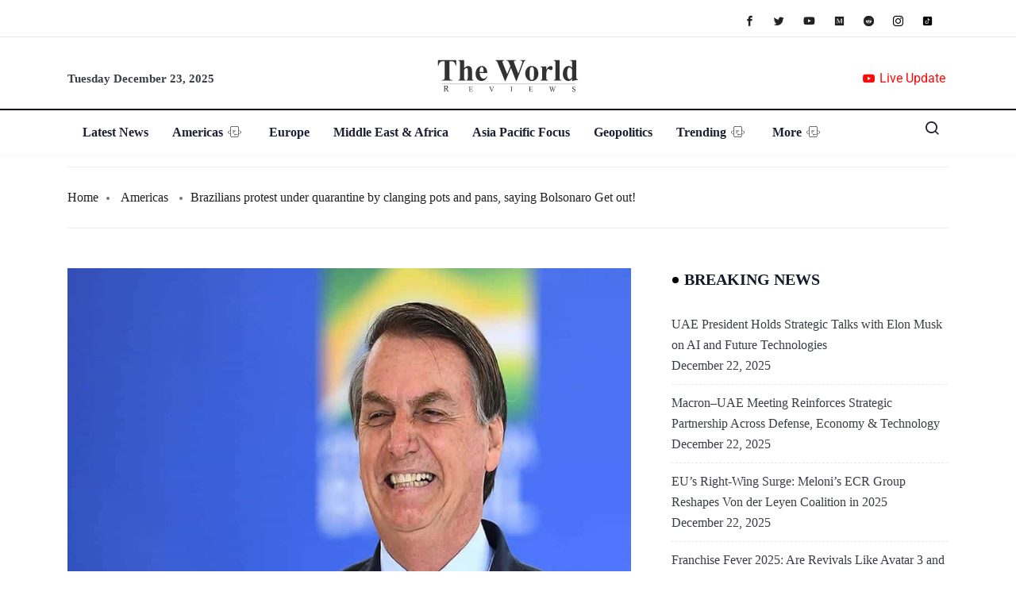

--- FILE ---
content_type: text/css; charset=utf-8
request_url: https://theworldreviews.com/wp-content/uploads/elementor/css/post-55460.css?ver=1765369497
body_size: 1877
content:
.elementor-55460 .elementor-element.elementor-element-0f32d7f{overflow:visible;border-style:solid;border-width:0px 0px 1px 0px;border-color:#E9E9E9;padding:12px 0px 8px 0px;}.elementor-55460 .elementor-element.elementor-element-8846bd9 > .elementor-element-populated{padding:0px 15px 0px 20px;}.elementor-55460 .elementor-element.elementor-element-7d01d46.elementor-column > .elementor-widget-wrap{justify-content:flex-end;}.elementor-55460 .elementor-element.elementor-element-7d01d46 > .elementor-element-populated{padding:0px 15px 0px 15px;}.elementor-55460 .elementor-element.elementor-element-813381d .elementor-repeater-item-8fa9b35 > a{color:#222222;}.elementor-55460 .elementor-element.elementor-element-813381d .elementor-repeater-item-8fa9b35 > a svg path{stroke:#222222;fill:#222222;}.elementor-55460 .elementor-element.elementor-element-813381d .elementor-repeater-item-17f9a0d > a{color:#222222;}.elementor-55460 .elementor-element.elementor-element-813381d .elementor-repeater-item-17f9a0d > a svg path{stroke:#222222;fill:#222222;}.elementor-55460 .elementor-element.elementor-element-813381d .elementor-repeater-item-429fdd9 > a{color:#222222;}.elementor-55460 .elementor-element.elementor-element-813381d .elementor-repeater-item-429fdd9 > a svg path{stroke:#222222;fill:#222222;}.elementor-55460 .elementor-element.elementor-element-813381d .elementor-repeater-item-4a5d7c5 > a{color:#222222;}.elementor-55460 .elementor-element.elementor-element-813381d .elementor-repeater-item-4a5d7c5 > a svg path{stroke:#222222;fill:#222222;}.elementor-55460 .elementor-element.elementor-element-813381d .elementor-repeater-item-4a5d7c5 > a:hover{background-color:#FFFFFF;}.elementor-55460 .elementor-element.elementor-element-813381d .elementor-repeater-item-3f11f53 > a{color:#222222;}.elementor-55460 .elementor-element.elementor-element-813381d .elementor-repeater-item-3f11f53 > a svg path{stroke:#222222;fill:#222222;}.elementor-55460 .elementor-element.elementor-element-813381d .elementor-repeater-item-3f11f53 > a:hover{color:#000000;background-color:#FFFFFF;}.elementor-55460 .elementor-element.elementor-element-813381d .elementor-repeater-item-3f11f53 > a:hover svg path{stroke:#000000;fill:#000000;}.elementor-55460 .elementor-element.elementor-element-813381d .elementor-repeater-item-20aa6e0 > a{color:#000000;background-color:#FFFFFF;}.elementor-55460 .elementor-element.elementor-element-813381d .elementor-repeater-item-20aa6e0 > a svg path{stroke:#000000;fill:#000000;}.elementor-55460 .elementor-element.elementor-element-813381d .elementor-repeater-item-20aa6e0 > a:hover{background-color:#FFFFFF;}.elementor-55460 .elementor-element.elementor-element-813381d .elementor-repeater-item-1cee78c > a{color:#000000;background-color:#FFFFFF;}.elementor-55460 .elementor-element.elementor-element-813381d .elementor-repeater-item-1cee78c > a svg path{stroke:#000000;fill:#000000;}.elementor-55460 .elementor-element.elementor-element-813381d .elementor-repeater-item-1cee78c > a:hover{background-color:#FFFFFF;}.elementor-55460 .elementor-element.elementor-element-813381d{width:auto;max-width:auto;}.elementor-55460 .elementor-element.elementor-element-813381d > .elementor-widget-container{border-style:solid;border-width:0px 0px 0px 0px;border-color:#00000033;}.elementor-55460 .elementor-element.elementor-element-813381d .ekit_social_media{text-align:center;}.elementor-55460 .elementor-element.elementor-element-813381d .ekit_social_media > li > a{text-align:center;text-decoration:none;border-radius:50% 50% 50% 50%;padding:0px 20px 0px 0px;line-height:13px;}.elementor-55460 .elementor-element.elementor-element-813381d .ekit_social_media > li{display:inline-block;margin:0px 0px 0px 0px;}.elementor-55460 .elementor-element.elementor-element-813381d .ekit_social_media > li > a i{font-size:13px;}.elementor-55460 .elementor-element.elementor-element-813381d .ekit_social_media > li > a svg{max-width:13px;}.elementor-55460 .elementor-element.elementor-element-f468286{overflow:visible;border-style:solid;border-width:0px 0px 2px 0px;border-color:#05011D;padding:15px 0px 0px 0px;}.elementor-bc-flex-widget .elementor-55460 .elementor-element.elementor-element-c63fcc5.elementor-column .elementor-widget-wrap{align-items:center;}.elementor-55460 .elementor-element.elementor-element-c63fcc5.elementor-column.elementor-element[data-element_type="column"] > .elementor-widget-wrap.elementor-element-populated{align-content:center;align-items:center;}.elementor-55460 .elementor-element.elementor-element-c63fcc5 > .elementor-element-populated{padding:0px 15px 0px 15px;}.elementor-55460 .elementor-element.elementor-element-60de775 .qoxag-date span{font-size:15px;font-weight:700;line-height:33px;}.elementor-55460 .elementor-element.elementor-element-8c4c877 > .elementor-element-populated{padding:10px 15px 10px 15px;}.elementor-55460 .elementor-element.elementor-element-25638f6 .qoxag-widget-logo img{max-width:180px;}.elementor-55460 .elementor-element.elementor-element-25638f6 .qoxag-widget-logo{text-align:center;}.elementor-bc-flex-widget .elementor-55460 .elementor-element.elementor-element-b7ffc1f.elementor-column .elementor-widget-wrap{align-items:center;}.elementor-55460 .elementor-element.elementor-element-b7ffc1f.elementor-column.elementor-element[data-element_type="column"] > .elementor-widget-wrap.elementor-element-populated{align-content:center;align-items:center;}.elementor-55460 .elementor-element.elementor-element-b7ffc1f.elementor-column > .elementor-widget-wrap{justify-content:flex-end;}.elementor-55460 .elementor-element.elementor-element-b7ffc1f > .elementor-element-populated{padding:0px 15px 0px 15px;}.elementor-widget-icon-list .elementor-icon-list-item:not(:last-child):after{border-color:var( --e-global-color-text );}.elementor-widget-icon-list .elementor-icon-list-icon i{color:var( --e-global-color-primary );}.elementor-widget-icon-list .elementor-icon-list-icon svg{fill:var( --e-global-color-primary );}.elementor-widget-icon-list .elementor-icon-list-item > .elementor-icon-list-text, .elementor-widget-icon-list .elementor-icon-list-item > a{font-family:var( --e-global-typography-text-font-family ), Sans-serif;font-weight:var( --e-global-typography-text-font-weight );}.elementor-widget-icon-list .elementor-icon-list-text{color:var( --e-global-color-secondary );}.elementor-55460 .elementor-element.elementor-element-4dadc48 .elementor-icon-list-icon i{color:#FF0A0A;transition:color 0.3s;}.elementor-55460 .elementor-element.elementor-element-4dadc48 .elementor-icon-list-icon svg{fill:#FF0A0A;transition:fill 0.3s;}.elementor-55460 .elementor-element.elementor-element-4dadc48{--e-icon-list-icon-size:14px;--icon-vertical-offset:0px;}.elementor-55460 .elementor-element.elementor-element-4dadc48 .elementor-icon-list-text{color:#FF0A0A;transition:color 0.3s;}.elementor-55460 .elementor-element.elementor-element-cf6fc8f{overflow:visible;box-shadow:0px 3px 6px 0px rgba(0, 0, 0, 0.03);}.elementor-55460 .elementor-element.elementor-element-cf6fc8f.ekit-sticky--effects{background-color:#FFFFFF;}.elementor-bc-flex-widget .elementor-55460 .elementor-element.elementor-element-76e0eb0.elementor-column .elementor-widget-wrap{align-items:center;}.elementor-55460 .elementor-element.elementor-element-76e0eb0.elementor-column.elementor-element[data-element_type="column"] > .elementor-widget-wrap.elementor-element-populated{align-content:center;align-items:center;}.elementor-55460 .elementor-element.elementor-element-76e0eb0.elementor-column > .elementor-widget-wrap{justify-content:flex-start;}.elementor-55460 .elementor-element.elementor-element-76e0eb0 > .elementor-element-populated{padding:0px 15px 0px 15px;}.elementor-55460 .elementor-element.elementor-element-cf346df .elementskit-navbar-nav .elementskit-submenu-panel{background-color:#FFFFFF;border-style:solid;border-width:0px 0px 0px 0px;border-radius:0px 0px 0px 0px;min-width:220px;box-shadow:0px 0px 10px 0px rgba(0, 0, 0, 0.06);}.elementor-55460 .elementor-element.elementor-element-cf346df .elementskit-menu-container{height:55px;border-radius:0px 0px 0px 0px;}.elementor-55460 .elementor-element.elementor-element-cf346df .elementskit-navbar-nav > li > a{font-size:16px;font-weight:700;line-height:21px;color:#1E1E31;padding:0px 30px 0px 0px;}.elementor-55460 .elementor-element.elementor-element-cf346df .elementskit-navbar-nav > li > a:hover{color:#1B64C8;}.elementor-55460 .elementor-element.elementor-element-cf346df .elementskit-navbar-nav > li > a:focus{color:#1B64C8;}.elementor-55460 .elementor-element.elementor-element-cf346df .elementskit-navbar-nav > li > a:active{color:#1B64C8;}.elementor-55460 .elementor-element.elementor-element-cf346df .elementskit-navbar-nav > li:hover > a{color:#1B64C8;}.elementor-55460 .elementor-element.elementor-element-cf346df .elementskit-navbar-nav > li:hover > a .elementskit-submenu-indicator{color:#1B64C8;}.elementor-55460 .elementor-element.elementor-element-cf346df .elementskit-navbar-nav > li > a:hover .elementskit-submenu-indicator{color:#1B64C8;}.elementor-55460 .elementor-element.elementor-element-cf346df .elementskit-navbar-nav > li > a:focus .elementskit-submenu-indicator{color:#1B64C8;}.elementor-55460 .elementor-element.elementor-element-cf346df .elementskit-navbar-nav > li > a:active .elementskit-submenu-indicator{color:#1B64C8;}.elementor-55460 .elementor-element.elementor-element-cf346df .elementskit-navbar-nav > li.current-menu-item > a{color:#1B64C8;}.elementor-55460 .elementor-element.elementor-element-cf346df .elementskit-navbar-nav > li.current-menu-ancestor > a{color:#1B64C8;}.elementor-55460 .elementor-element.elementor-element-cf346df .elementskit-navbar-nav > li.current-menu-ancestor > a .elementskit-submenu-indicator{color:#1B64C8;}.elementor-55460 .elementor-element.elementor-element-cf346df .elementskit-navbar-nav > li > a .elementskit-submenu-indicator{color:#101010;fill:#101010;}.elementor-55460 .elementor-element.elementor-element-cf346df .elementskit-navbar-nav > li > a .ekit-submenu-indicator-icon{color:#101010;fill:#101010;}.elementor-55460 .elementor-element.elementor-element-cf346df .elementskit-navbar-nav .elementskit-submenu-panel > li > a{font-size:16px;font-weight:700;padding:15px 15px 15px 15px;color:#1E1E31;border-style:solid;border-width:0px 0px 1px 0px;border-color:#F0F0F0;}.elementor-55460 .elementor-element.elementor-element-cf346df .elementskit-navbar-nav .elementskit-submenu-panel > li > a:hover{color:#1B64C8;}.elementor-55460 .elementor-element.elementor-element-cf346df .elementskit-navbar-nav .elementskit-submenu-panel > li > a:focus{color:#1B64C8;}.elementor-55460 .elementor-element.elementor-element-cf346df .elementskit-navbar-nav .elementskit-submenu-panel > li > a:active{color:#1B64C8;}.elementor-55460 .elementor-element.elementor-element-cf346df .elementskit-navbar-nav .elementskit-submenu-panel > li:hover > a{color:#1B64C8;}.elementor-55460 .elementor-element.elementor-element-cf346df .elementskit-navbar-nav .elementskit-submenu-panel > li.current-menu-item > a{color:#1B64C8 !important;}.elementor-55460 .elementor-element.elementor-element-cf346df .elementskit-navbar-nav .elementskit-submenu-panel > li:last-child > a{border-style:solid;border-width:0px 0px 0px 0px;}.elementor-55460 .elementor-element.elementor-element-cf346df .elementskit-submenu-panel{padding:0px 0px 0px 0px;}.elementor-55460 .elementor-element.elementor-element-cf346df .elementskit-menu-hamburger{float:right;border-style:solid;border-color:#1E1E31;}.elementor-55460 .elementor-element.elementor-element-cf346df .elementskit-menu-hamburger .elementskit-menu-hamburger-icon{background-color:#000000;}.elementor-55460 .elementor-element.elementor-element-cf346df .elementskit-menu-hamburger > .ekit-menu-icon{color:#000000;}.elementor-55460 .elementor-element.elementor-element-cf346df .elementskit-menu-hamburger:hover .elementskit-menu-hamburger-icon{background-color:rgba(0, 0, 0, 0.5);}.elementor-55460 .elementor-element.elementor-element-cf346df .elementskit-menu-hamburger:hover > .ekit-menu-icon{color:rgba(0, 0, 0, 0.5);}.elementor-55460 .elementor-element.elementor-element-cf346df .elementskit-menu-close{border-style:solid;border-color:#1E1E31;color:#1E1E31;}.elementor-55460 .elementor-element.elementor-element-cf346df .elementskit-menu-close:hover{color:rgba(0, 0, 0, 0.5);}.elementor-bc-flex-widget .elementor-55460 .elementor-element.elementor-element-07075d7.elementor-column .elementor-widget-wrap{align-items:center;}.elementor-55460 .elementor-element.elementor-element-07075d7.elementor-column.elementor-element[data-element_type="column"] > .elementor-widget-wrap.elementor-element-populated{align-content:center;align-items:center;}.elementor-55460 .elementor-element.elementor-element-07075d7.elementor-column > .elementor-widget-wrap{justify-content:flex-end;}.elementor-55460 .elementor-element.elementor-element-07075d7 > .elementor-element-populated{padding:0px 15px 0px 15px;}.elementor-55460 .elementor-element.elementor-element-783d782{width:auto;max-width:auto;}.elementor-55460 .elementor-element.elementor-element-783d782 .ekit_navsearch-button{font-size:20px;padding:0px 0px 0px 15px;width:40px;height:30px;line-height:25px;text-align:center;}.elementor-55460 .elementor-element.elementor-element-783d782 .ekit_navsearch-button svg{max-width:20px;}.elementor-55460 .elementor-element.elementor-element-783d782 .ekit_navsearch-button, .elementor-55460 .elementor-element.elementor-element-783d782 .ekit_search-button i{color:#1E1E31;}.elementor-55460 .elementor-element.elementor-element-783d782 .ekit_navsearch-button svg path, .elementor-55460 .elementor-element.elementor-element-783d782 .ekit_search-button svg path{stroke:#1E1E31;fill:#1E1E31;}.elementor-55460 .elementor-element.elementor-element-d738c4a{overflow:visible;}@media(min-width:768px){.elementor-55460 .elementor-element.elementor-element-c63fcc5{width:25.7%;}.elementor-55460 .elementor-element.elementor-element-8c4c877{width:48.527%;}.elementor-55460 .elementor-element.elementor-element-b7ffc1f{width:25.437%;}.elementor-55460 .elementor-element.elementor-element-76e0eb0{width:90.523%;}.elementor-55460 .elementor-element.elementor-element-07075d7{width:8.751%;}}@media(max-width:1024px) and (min-width:768px){.elementor-55460 .elementor-element.elementor-element-76e0eb0{width:50%;}.elementor-55460 .elementor-element.elementor-element-07075d7{width:50%;}}@media(max-width:1024px){.elementor-55460 .elementor-element.elementor-element-cf6fc8f{padding:15px 0px 15px 0px;}.elementor-55460 .elementor-element.elementor-element-76e0eb0 > .elementor-element-populated{padding:0px 15px 0px 15px;}.elementor-55460 .elementor-element.elementor-element-cf346df{width:auto;max-width:auto;}.elementor-55460 .elementor-element.elementor-element-cf346df .elementskit-nav-identity-panel{padding:10px 0px 10px 0px;}.elementor-55460 .elementor-element.elementor-element-cf346df .elementskit-menu-container{max-width:350px;border-radius:0px 0px 0px 0px;}.elementor-55460 .elementor-element.elementor-element-cf346df .elementskit-navbar-nav > li > a{color:#000000;padding:10px 15px 10px 15px;}.elementor-55460 .elementor-element.elementor-element-cf346df .elementskit-navbar-nav .elementskit-submenu-panel > li > a{padding:15px 15px 15px 15px;}.elementor-55460 .elementor-element.elementor-element-cf346df .elementskit-navbar-nav .elementskit-submenu-panel{border-radius:0px 0px 0px 0px;}.elementor-55460 .elementor-element.elementor-element-cf346df .elementskit-menu-hamburger{padding:8px 8px 8px 8px;width:43px;border-radius:3px;border-width:1px 1px 1px 1px;}.elementor-55460 .elementor-element.elementor-element-cf346df .elementskit-menu-close{padding:8px 6px 8px 6px;margin:12px 12px 12px 12px;width:45px;border-radius:3px;border-width:1px 1px 1px 1px;}.elementor-55460 .elementor-element.elementor-element-cf346df .elementskit-nav-logo > img{max-width:220px;max-height:60px;}.elementor-55460 .elementor-element.elementor-element-cf346df .elementskit-nav-logo{margin:5px 0px 5px 0px;padding:5px 5px 5px 15px;}.elementor-55460 .elementor-element.elementor-element-07075d7 > .elementor-element-populated{padding:0px 15px 0px 15px;}}@media(max-width:767px){.elementor-55460 .elementor-element.elementor-element-8846bd9.elementor-column > .elementor-widget-wrap{justify-content:center;}.elementor-55460 .elementor-element.elementor-element-7d01d46.elementor-column > .elementor-widget-wrap{justify-content:center;}.elementor-55460 .elementor-element.elementor-element-7d01d46 > .elementor-element-populated{margin:0px 0px 0px 0px;--e-column-margin-right:0px;--e-column-margin-left:0px;padding:0px 0px 0px 0px;}.elementor-55460 .elementor-element.elementor-element-813381d{width:100%;max-width:100%;}.elementor-55460 .elementor-element.elementor-element-813381d > .elementor-widget-container{padding:0px 0px 10px 0px;border-width:0px 0px 0px 0px;}.elementor-55460 .elementor-element.elementor-element-60de775 .qoxag-date{text-align:center;}.elementor-55460 .elementor-element.elementor-element-25638f6 .qoxag-widget-logo img{max-width:268px;}.elementor-55460 .elementor-element.elementor-element-76e0eb0{width:30%;}.elementor-55460 .elementor-element.elementor-element-cf346df .elementskit-menu-hamburger{border-width:1px 1px 1px 1px;}.elementor-55460 .elementor-element.elementor-element-cf346df .elementskit-menu-close{border-width:1px 1px 1px 1px;}.elementor-55460 .elementor-element.elementor-element-07075d7{width:70%;}}/* Start custom CSS for date-time, class: .elementor-element-60de775 */.elementor-55460 .elementor-element.elementor-element-60de775 .qoxag-date span {
    padding-left: 0;
}

.elementor-55460 .elementor-element.elementor-element-60de775 .qoxag-date span::before {
    display: none;
}/* End custom CSS */
/* Start custom CSS for ekit-nav-menu, class: .elementor-element-cf346df */@media(min-width: 1025px) {
     .elementor-55460 .elementor-element.elementor-element-cf346df .elementskit-navbar-nav > li > a::after {
        position: absolute;
        bottom: 0;
        left: -30px;
        right: 0;
        margin: 0 auto;
        content: "";
        height: 3px;
        width: 0%;
        background-color: #1B64C8;
        transition: all 0.4s ease;
    }
    
    .elementor-55460 .elementor-element.elementor-element-cf346df .elementskit-navbar-nav > li > a:hover:after {
        width: 70%;
    }   
}

@media(max-width: 1024px) {
    .elementskit-navbar-nav > li > a {
        border-bottom: 1px solid #eaeaea;
    }
}

.elementor-55460 .elementor-element.elementor-element-cf346df .elementskit-submenu-indicator {
    border: none;
}
.elementor-55460 .elementor-element.elementor-element-cf346df .elementskit-submenu-indicator::before {
    content: "\e902";
    font-family: 'xtsicon';
    font-size: 14px;
    font-weight: 400;
}/* End custom CSS */

--- FILE ---
content_type: text/css; charset=utf-8
request_url: https://theworldreviews.com/wp-content/uploads/elementor/css/post-65982.css?ver=1765369497
body_size: 1178
content:
.elementor-65982 .elementor-element.elementor-element-196fcc4:not(.elementor-motion-effects-element-type-background), .elementor-65982 .elementor-element.elementor-element-196fcc4 > .elementor-motion-effects-container > .elementor-motion-effects-layer{background-color:#000000;}.elementor-65982 .elementor-element.elementor-element-196fcc4{border-style:solid;border-width:0px 0px 1px 0px;border-color:#E9E9E9;transition:background 0.3s, border 0.3s, border-radius 0.3s, box-shadow 0.3s;padding:45px 0px 40px 0px;overflow:visible;}.elementor-65982 .elementor-element.elementor-element-196fcc4 > .elementor-background-overlay{transition:background 0.3s, border-radius 0.3s, opacity 0.3s;}.elementor-65982 .elementor-element.elementor-element-4a49ba7 .elementskit-section-title-wraper .elementskit-section-title{color:#FFFFFF;margin:0px 0px 10px 0px;font-size:20px;font-weight:700;line-height:25px;}.elementor-65982 .elementor-element.elementor-element-4a49ba7 .elementskit-section-title-wraper .elementskit-section-title > span{color:#000000;}.elementor-65982 .elementor-element.elementor-element-4a49ba7 .elementskit-section-title-wraper .elementskit-section-title:hover > span{color:#000000;}.elementor-65982 .elementor-element.elementor-element-d975420 .elementor-icon-list-item > a{margin:0px 0px 6px 0px;}.elementor-65982 .elementor-element.elementor-element-d975420 .ekit_page_list_content{flex-direction:row;}.elementor-65982 .elementor-element.elementor-element-d975420 .elementor-icon-list-icon{display:flex;align-items:center;justify-content:center;width:14px;}.elementor-65982 .elementor-element.elementor-element-d975420 .elementor-icon-list-icon i{font-size:14px;}.elementor-65982 .elementor-element.elementor-element-d975420 .elementor-icon-list-icon svg{max-width:14px;}.elementor-65982 .elementor-element.elementor-element-d975420 .elementor-icon-list-text{color:#FFFFFF;}.elementor-65982 .elementor-element.elementor-element-d975420 .elementor-icon-list-item:hover .elementor-icon-list-text{color:#1B64C8;}.elementor-65982 .elementor-element.elementor-element-d975420 .ekit_menu_label{align-self:center;}.elementor-65982 .elementor-element.elementor-element-056aa2d .elementskit-section-title-wraper .elementskit-section-title{color:#FFFFFF;margin:0px 0px 10px 0px;font-size:20px;font-weight:700;line-height:25px;}.elementor-65982 .elementor-element.elementor-element-056aa2d .elementskit-section-title-wraper .elementskit-section-title > span{color:#000000;}.elementor-65982 .elementor-element.elementor-element-056aa2d .elementskit-section-title-wraper .elementskit-section-title:hover > span{color:#000000;}.elementor-65982 .elementor-element.elementor-element-48cc71f .elementor-icon-list-item > a{margin:0px 0px 6px 0px;}.elementor-65982 .elementor-element.elementor-element-48cc71f .ekit_page_list_content{flex-direction:row;}.elementor-65982 .elementor-element.elementor-element-48cc71f .elementor-icon-list-icon{display:flex;align-items:center;justify-content:center;width:14px;}.elementor-65982 .elementor-element.elementor-element-48cc71f .elementor-icon-list-icon i{font-size:14px;}.elementor-65982 .elementor-element.elementor-element-48cc71f .elementor-icon-list-icon svg{max-width:14px;}.elementor-65982 .elementor-element.elementor-element-48cc71f .elementor-icon-list-text{color:#FFFFFF;}.elementor-65982 .elementor-element.elementor-element-48cc71f .elementor-icon-list-item:hover .elementor-icon-list-text{color:#1B64C8;}.elementor-65982 .elementor-element.elementor-element-48cc71f .ekit_menu_label{align-self:center;}.elementor-65982 .elementor-element.elementor-element-dd62aa7 > .elementor-element-populated{border-style:solid;border-width:0px 1px 0px 0px;border-color:#E9E9E9;}.elementor-65982 .elementor-element.elementor-element-e4ee6e8 .elementskit-section-title-wraper .elementskit-section-title{color:#FFFFFF;margin:0px 0px 10px 0px;font-size:20px;font-weight:700;line-height:25px;}.elementor-65982 .elementor-element.elementor-element-e4ee6e8 .elementskit-section-title-wraper .elementskit-section-title > span{color:#000000;}.elementor-65982 .elementor-element.elementor-element-e4ee6e8 .elementskit-section-title-wraper .elementskit-section-title:hover > span{color:#000000;}.elementor-65982 .elementor-element.elementor-element-3f1c040 .elementor-icon-list-item > a{margin:0px 0px 6px 0px;}.elementor-65982 .elementor-element.elementor-element-3f1c040 .ekit_page_list_content{flex-direction:row;}.elementor-65982 .elementor-element.elementor-element-3f1c040 .elementor-icon-list-icon{display:flex;align-items:center;justify-content:center;width:14px;}.elementor-65982 .elementor-element.elementor-element-3f1c040 .elementor-icon-list-icon i{font-size:14px;}.elementor-65982 .elementor-element.elementor-element-3f1c040 .elementor-icon-list-icon svg{max-width:14px;}.elementor-65982 .elementor-element.elementor-element-3f1c040 .elementor-icon-list-text{color:#FFFFFF;}.elementor-65982 .elementor-element.elementor-element-3f1c040 .elementor-icon-list-item:hover .elementor-icon-list-text{color:#1B64C8;}.elementor-65982 .elementor-element.elementor-element-3f1c040 .ekit_menu_label{align-self:center;}.elementor-65982 .elementor-element.elementor-element-904e0fe > .elementor-element-populated{padding:10px 0px 0px 40px;}.elementor-65982 .elementor-element.elementor-element-b339051 .elementskit-section-title-wraper .elementskit-section-title{color:#FFFFFF;margin:0px 0px 14px 0px;font-size:20px;font-weight:700;line-height:25px;}.elementor-65982 .elementor-element.elementor-element-b339051 .elementskit-section-title-wraper .elementskit-section-title > span{color:#000000;}.elementor-65982 .elementor-element.elementor-element-b339051 .elementskit-section-title-wraper .elementskit-section-title:hover > span{color:#000000;}.elementor-65982 .elementor-element.elementor-element-6509915 .elementor-repeater-item-24ddf5e > a{color:#FFFFFF;background-color:#3B5998;}.elementor-65982 .elementor-element.elementor-element-6509915 .elementor-repeater-item-24ddf5e > a svg path{stroke:#FFFFFF;fill:#FFFFFF;}.elementor-65982 .elementor-element.elementor-element-6509915 .elementor-repeater-item-24ddf5e > a:hover{background-color:#3b5998;}.elementor-65982 .elementor-element.elementor-element-6509915 .elementor-repeater-item-9a37e27 > a{color:#FFFFFF;background-color:#1DA1F2;}.elementor-65982 .elementor-element.elementor-element-6509915 .elementor-repeater-item-9a37e27 > a svg path{stroke:#FFFFFF;fill:#FFFFFF;}.elementor-65982 .elementor-element.elementor-element-6509915 .elementor-repeater-item-66c12ec > a{color:#FFFFFF;background-color:#FF0000;}.elementor-65982 .elementor-element.elementor-element-6509915 .elementor-repeater-item-66c12ec > a svg path{stroke:#FFFFFF;fill:#FFFFFF;}.elementor-65982 .elementor-element.elementor-element-6509915 .elementor-repeater-item-66c12ec > a:hover{background-color:#3b5998;}.elementor-65982 .elementor-element.elementor-element-6509915 .elementor-repeater-item-20c3c9d > a{color:#FFFFFF;background-color:#148409;}.elementor-65982 .elementor-element.elementor-element-6509915 .elementor-repeater-item-20c3c9d > a svg path{stroke:#FFFFFF;fill:#FFFFFF;}.elementor-65982 .elementor-element.elementor-element-6509915 .elementor-repeater-item-20c3c9d > a:hover{background-color:#3b5998;}.elementor-65982 .elementor-element.elementor-element-6509915 .elementor-repeater-item-67ac991 > a{color:#222222;}.elementor-65982 .elementor-element.elementor-element-6509915 .elementor-repeater-item-67ac991 > a svg path{stroke:#222222;fill:#222222;}.elementor-65982 .elementor-element.elementor-element-6509915 .elementor-repeater-item-67ac991 > a:hover{background-color:#3b5998;}.elementor-65982 .elementor-element.elementor-element-6509915 > .elementor-widget-container{padding:0px 0px 14px 0px;}.elementor-65982 .elementor-element.elementor-element-6509915 .ekit_social_media{text-align:left;}.elementor-65982 .elementor-element.elementor-element-6509915 .ekit_social_media > li > a{text-align:center;text-decoration:none;border-radius:12% 12% 12% 12%;width:40px;height:40px;line-height:38px;}.elementor-65982 .elementor-element.elementor-element-6509915 .ekit_social_media > li{display:inline-block;margin:0px 8px 0px 0px;}.elementor-65982 .elementor-element.elementor-element-6509915 .ekit_social_media > li > a i{font-size:16px;}.elementor-65982 .elementor-element.elementor-element-6509915 .ekit_social_media > li > a svg{max-width:16px;}.elementor-65982 .elementor-element.elementor-element-fa92189:not(.elementor-motion-effects-element-type-background), .elementor-65982 .elementor-element.elementor-element-fa92189 > .elementor-motion-effects-container > .elementor-motion-effects-layer{background-color:#000000;}.elementor-65982 .elementor-element.elementor-element-fa92189{transition:background 0.3s, border 0.3s, border-radius 0.3s, box-shadow 0.3s;overflow:visible;}.elementor-65982 .elementor-element.elementor-element-fa92189 > .elementor-background-overlay{transition:background 0.3s, border-radius 0.3s, opacity 0.3s;}.elementor-65982 .elementor-element.elementor-element-bee0383 > .elementor-element-populated{padding:0px 0px 0px 0px;}.elementor-widget-icon-list .elementor-icon-list-item:not(:last-child):after{border-color:var( --e-global-color-text );}.elementor-widget-icon-list .elementor-icon-list-icon i{color:var( --e-global-color-primary );}.elementor-widget-icon-list .elementor-icon-list-icon svg{fill:var( --e-global-color-primary );}.elementor-widget-icon-list .elementor-icon-list-item > .elementor-icon-list-text, .elementor-widget-icon-list .elementor-icon-list-item > a{font-family:var( --e-global-typography-text-font-family ), Sans-serif;font-weight:var( --e-global-typography-text-font-weight );}.elementor-widget-icon-list .elementor-icon-list-text{color:var( --e-global-color-secondary );}.elementor-65982 .elementor-element.elementor-element-c26fac3 .elementor-icon-list-items:not(.elementor-inline-items) .elementor-icon-list-item:not(:last-child){padding-bottom:calc(50px/2);}.elementor-65982 .elementor-element.elementor-element-c26fac3 .elementor-icon-list-items:not(.elementor-inline-items) .elementor-icon-list-item:not(:first-child){margin-top:calc(50px/2);}.elementor-65982 .elementor-element.elementor-element-c26fac3 .elementor-icon-list-items.elementor-inline-items .elementor-icon-list-item{margin-right:calc(50px/2);margin-left:calc(50px/2);}.elementor-65982 .elementor-element.elementor-element-c26fac3 .elementor-icon-list-items.elementor-inline-items{margin-right:calc(-50px/2);margin-left:calc(-50px/2);}body.rtl .elementor-65982 .elementor-element.elementor-element-c26fac3 .elementor-icon-list-items.elementor-inline-items .elementor-icon-list-item:after{left:calc(-50px/2);}body:not(.rtl) .elementor-65982 .elementor-element.elementor-element-c26fac3 .elementor-icon-list-items.elementor-inline-items .elementor-icon-list-item:after{right:calc(-50px/2);}.elementor-65982 .elementor-element.elementor-element-c26fac3 .elementor-icon-list-item:not(:last-child):after{content:"";border-color:#ddd;}.elementor-65982 .elementor-element.elementor-element-c26fac3 .elementor-icon-list-items:not(.elementor-inline-items) .elementor-icon-list-item:not(:last-child):after{border-top-style:solid;border-top-width:1px;}.elementor-65982 .elementor-element.elementor-element-c26fac3 .elementor-icon-list-items.elementor-inline-items .elementor-icon-list-item:not(:last-child):after{border-left-style:solid;}.elementor-65982 .elementor-element.elementor-element-c26fac3 .elementor-inline-items .elementor-icon-list-item:not(:last-child):after{border-left-width:1px;}.elementor-65982 .elementor-element.elementor-element-c26fac3 .elementor-icon-list-icon i{color:#FFFFFF;transition:color 0.3s;}.elementor-65982 .elementor-element.elementor-element-c26fac3 .elementor-icon-list-icon svg{fill:#FFFFFF;transition:fill 0.3s;}.elementor-65982 .elementor-element.elementor-element-c26fac3{--e-icon-list-icon-size:14px;--icon-vertical-offset:0px;}.elementor-65982 .elementor-element.elementor-element-c26fac3 .elementor-icon-list-item > .elementor-icon-list-text, .elementor-65982 .elementor-element.elementor-element-c26fac3 .elementor-icon-list-item > a{font-family:"Roboto", Sans-serif;font-weight:400;}.elementor-65982 .elementor-element.elementor-element-c26fac3 .elementor-icon-list-text{color:#FFFFFF;transition:color 0.3s;}.elementor-65982 .elementor-element.elementor-element-9e0763e:not(.elementor-motion-effects-element-type-background), .elementor-65982 .elementor-element.elementor-element-9e0763e > .elementor-motion-effects-container > .elementor-motion-effects-layer{background-color:#000000;}.elementor-65982 .elementor-element.elementor-element-9e0763e{transition:background 0.3s, border 0.3s, border-radius 0.3s, box-shadow 0.3s;padding:23px 23px 23px 23px;overflow:visible;}.elementor-65982 .elementor-element.elementor-element-9e0763e > .elementor-background-overlay{transition:background 0.3s, border-radius 0.3s, opacity 0.3s;}.elementor-widget-text-editor{font-family:var( --e-global-typography-text-font-family ), Sans-serif;font-weight:var( --e-global-typography-text-font-weight );color:var( --e-global-color-text );}.elementor-widget-text-editor.elementor-drop-cap-view-stacked .elementor-drop-cap{background-color:var( --e-global-color-primary );}.elementor-widget-text-editor.elementor-drop-cap-view-framed .elementor-drop-cap, .elementor-widget-text-editor.elementor-drop-cap-view-default .elementor-drop-cap{color:var( --e-global-color-primary );border-color:var( --e-global-color-primary );}.elementor-65982 .elementor-element.elementor-element-b7f2b1a > .elementor-widget-container{padding:0px 0px 0px 0px;}.elementor-65982 .elementor-element.elementor-element-b7f2b1a{color:#FFFFFF;}@media(max-width:1024px) and (min-width:768px){.elementor-65982 .elementor-element.elementor-element-e292678{width:50%;}.elementor-65982 .elementor-element.elementor-element-b60fa74{width:50%;}.elementor-65982 .elementor-element.elementor-element-dd62aa7{width:50%;}.elementor-65982 .elementor-element.elementor-element-904e0fe{width:50%;}}@media(max-width:1024px){.elementor-65982 .elementor-element.elementor-element-dd62aa7 > .elementor-element-populated{border-width:0px 0px 0px 0px;}.elementor-65982 .elementor-element.elementor-element-904e0fe > .elementor-element-populated{padding:10px 15px 0px 10px;}}@media(max-width:767px){.elementor-65982 .elementor-element.elementor-element-fa92189{padding:0px 0px 0px 0px;}.elementor-65982 .elementor-element.elementor-element-bee0383 > .elementor-element-populated{padding:10px 10px 10px 10px;}.elementor-65982 .elementor-element.elementor-element-b7f2b1a > .elementor-widget-container{margin:-20px -20px -20px -20px;padding:0px 0px 0px 0px;}}

--- FILE ---
content_type: text/css; charset=utf-8
request_url: https://theworldreviews.com/wp-content/cache/min/1/wp-content/themes/qoxag/assets/css/public/icon.css?ver=1765369497
body_size: 200
content:
@font-face{font-family:'xtsicon';src:url(https://theworldreviews.com/wp-content/themes/qoxag/assets/fonts/xtsicon.eot?trt8u8);src:url("https://theworldreviews.com/wp-content/themes/qoxag/assets/fonts/xtsicon.eot?trt8u8#iefix") format("embedded-opentype"),url(https://theworldreviews.com/wp-content/themes/qoxag/assets/fonts/xtsicon.ttf?trt8u8) format("truetype"),url(https://theworldreviews.com/wp-content/themes/qoxag/assets/fonts/xtsicon.woff?trt8u8) format("woff"),url("https://theworldreviews.com/wp-content/themes/qoxag/assets/fonts/xtsicon.svg?trt8u8#xtsicon") format("svg");font-weight:400;font-style:normal;font-display:swap}.xts-icon{font-family:xtsicon,sans-serif!important;font-style:normal;font-weight:400;text-transform:none;line-height:1;-webkit-font-smoothing:antialiased;-moz-osx-font-smoothing:grayscale}.xts-fire:before{content:"\e919"}.xts-eye:before{content:"\e91a"}.xts-arrow-up:before{content:"\e900"}.xts-chevron-up:before{content:"\e901"}.xts-chevron-down:before{content:"\e902"}.xts-times:before{content:"\e903"}.xts-circle:before{content:"\e904"}.xts-dribbble:before{content:"\e905"}.xts-envelope:before{content:"\e906"}.xts-phone-alt:before{content:"\e907"}.xts-pinterest:before{content:"\e908"}.xts-rss:before{content:"\e909"}.xts-user:before{content:"\e90a"}.xts-youtube:before{content:"\e90b"}.xts-menu:before{content:"\e90c"}.xts-arrow-left:before{content:"\e90d"}.xts-arrow-right:before{content:"\e90e"}.xts-author:before{content:"\e90f"}.xts-category:before{content:"\e910"}.xts-chevron-left:before{content:"\e911"}.xts-chevron-right:before{content:"\e912"}.xts-date:before{content:"\e913"}.xts-search:before{content:"\e914"}.xts-audio_icon:before{content:"\e915"}.xts-image_icon:before{content:"\e916"}.xts-play_icon:before{content:"\e917"}.xts-home:before{content:"\e918"}.xts-facebook:before{content:"\ea90"}.xts-instagram:before{content:"\ea92"}.xts-twitter:before{content:"\ea96"}.xts-vimeo:before{content:"\eaa0"}.xts-linkedin:before{content:"\eaca"}.xts-bars:before{content:"\e91b"}.xts-spinner:before{content:"\e91c"}.xts-quote-left:before{content:"\e91d"}.xts-quote-right:before{content:"\e91e"}.xts-comment:before{content:"\e91f"}.xts-moon:before{content:"\e920"}.xts-star:before{content:"\e921"}.xts-star-half:before{content:"\e922"}.xts-sun:before{content:"\e923"}.xts-peoples:before{content:"\e924"}.xts-printer:before{content:"\e925"}.xts-share:before{content:"\e926"}.xts-clock:before{content:"\e927"}.xts-clock-rewind:before{content:"\e928"}